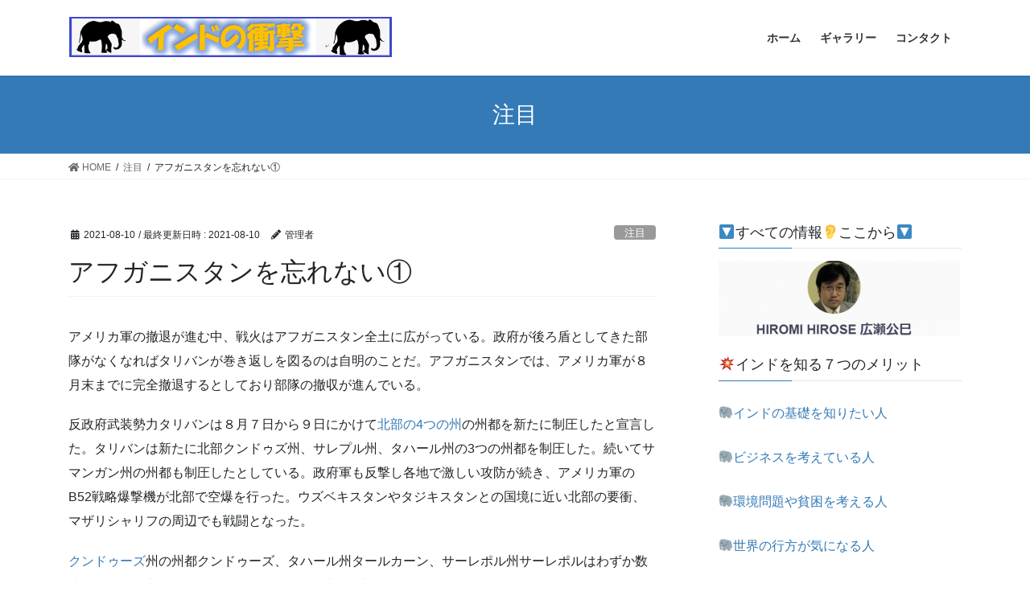

--- FILE ---
content_type: text/html; charset=UTF-8
request_url: https://jibaku.info/archives/3185
body_size: 69463
content:
<!DOCTYPE html>
<html lang="ja"
	prefix="og: https://ogp.me/ns#" >
<head>
<meta charset="utf-8">
<meta http-equiv="X-UA-Compatible" content="IE=edge">
<meta name="viewport" content="width=device-width, initial-scale=1">
<title>アフガニスタンを忘れない① | 広瀬公巳のインドの衝撃</title>
    <style>
        #wpadminbar #wp-admin-bar-vtrts_free_top_button .ab-icon:before {
            content: "\f185";
            color: #1DAE22;
            top: 3px;
        }
    </style>
    
		<!-- All in One SEO 4.1.6.2 -->
		<meta name="description" content="NHK元解説委員の広瀬公巳が、インドの最新時事ニュースから歴史や文化までを徹底解説。India information commentary の決定版。" />
		<meta name="robots" content="max-image-preview:large" />
		<meta name="keywords" content="注目" />
		<link rel="canonical" href="https://jibaku.info/archives/3185" />
		<meta property="og:locale" content="ja_JP" />
		<meta property="og:site_name" content="広瀬公巳のインドの衝撃 | NHK元解説委員の広瀬公巳が、インドの最新時事ニュースから歴史や文化までを徹底解説。India information commentary　の決定版。" />
		<meta property="og:type" content="article" />
		<meta property="og:title" content="アフガニスタンを忘れない① | 広瀬公巳のインドの衝撃" />
		<meta property="og:description" content="NHK元解説委員の広瀬公巳が、インドの最新時事ニュースから歴史や文化までを徹底解説。India information commentary の決定版。" />
		<meta property="og:url" content="https://jibaku.info/archives/3185" />
		<meta property="article:published_time" content="2021-08-10T03:20:32+00:00" />
		<meta property="article:modified_time" content="2021-08-10T03:20:32+00:00" />
		<meta name="twitter:card" content="summary" />
		<meta name="twitter:title" content="アフガニスタンを忘れない① | 広瀬公巳のインドの衝撃" />
		<meta name="twitter:description" content="NHK元解説委員の広瀬公巳が、インドの最新時事ニュースから歴史や文化までを徹底解説。India information commentary の決定版。" />
		<!-- All in One SEO -->

<link rel="alternate" type="application/rss+xml" title="広瀬公巳のインドの衝撃 &raquo; フィード" href="https://jibaku.info/feed" />
<link rel="alternate" type="application/rss+xml" title="広瀬公巳のインドの衝撃 &raquo; コメントフィード" href="https://jibaku.info/comments/feed" />
<link rel="alternate" type="text/calendar" title="広瀬公巳のインドの衝撃 &raquo; iCal フィード" href="https://jibaku.info/events/?ical=1" />
		<!-- This site uses the Google Analytics by ExactMetrics plugin v7.10.0 - Using Analytics tracking - https://www.exactmetrics.com/ -->
							<script
				src="//www.googletagmanager.com/gtag/js?id=UA-135961851-1"  data-cfasync="false" data-wpfc-render="false" type="text/javascript" async></script>
			<script data-cfasync="false" data-wpfc-render="false" type="text/javascript">
				var em_version = '7.10.0';
				var em_track_user = true;
				var em_no_track_reason = '';
				
								var disableStrs = [
															'ga-disable-UA-135961851-1',
									];

				/* Function to detect opted out users */
				function __gtagTrackerIsOptedOut() {
					for (var index = 0; index < disableStrs.length; index++) {
						if (document.cookie.indexOf(disableStrs[index] + '=true') > -1) {
							return true;
						}
					}

					return false;
				}

				/* Disable tracking if the opt-out cookie exists. */
				if (__gtagTrackerIsOptedOut()) {
					for (var index = 0; index < disableStrs.length; index++) {
						window[disableStrs[index]] = true;
					}
				}

				/* Opt-out function */
				function __gtagTrackerOptout() {
					for (var index = 0; index < disableStrs.length; index++) {
						document.cookie = disableStrs[index] + '=true; expires=Thu, 31 Dec 2099 23:59:59 UTC; path=/';
						window[disableStrs[index]] = true;
					}
				}

				if ('undefined' === typeof gaOptout) {
					function gaOptout() {
						__gtagTrackerOptout();
					}
				}
								window.dataLayer = window.dataLayer || [];

				window.ExactMetricsDualTracker = {
					helpers: {},
					trackers: {},
				};
				if (em_track_user) {
					function __gtagDataLayer() {
						dataLayer.push(arguments);
					}

					function __gtagTracker(type, name, parameters) {
						if (!parameters) {
							parameters = {};
						}

						if (parameters.send_to) {
							__gtagDataLayer.apply(null, arguments);
							return;
						}

						if (type === 'event') {
							
														parameters.send_to = exactmetrics_frontend.ua;
							__gtagDataLayer(type, name, parameters);
													} else {
							__gtagDataLayer.apply(null, arguments);
						}
					}

					__gtagTracker('js', new Date());
					__gtagTracker('set', {
						'developer_id.dNDMyYj': true,
											});
															__gtagTracker('config', 'UA-135961851-1', {"forceSSL":"true"} );
										window.gtag = __gtagTracker;										(function () {
						/* https://developers.google.com/analytics/devguides/collection/analyticsjs/ */
						/* ga and __gaTracker compatibility shim. */
						var noopfn = function () {
							return null;
						};
						var newtracker = function () {
							return new Tracker();
						};
						var Tracker = function () {
							return null;
						};
						var p = Tracker.prototype;
						p.get = noopfn;
						p.set = noopfn;
						p.send = function () {
							var args = Array.prototype.slice.call(arguments);
							args.unshift('send');
							__gaTracker.apply(null, args);
						};
						var __gaTracker = function () {
							var len = arguments.length;
							if (len === 0) {
								return;
							}
							var f = arguments[len - 1];
							if (typeof f !== 'object' || f === null || typeof f.hitCallback !== 'function') {
								if ('send' === arguments[0]) {
									var hitConverted, hitObject = false, action;
									if ('event' === arguments[1]) {
										if ('undefined' !== typeof arguments[3]) {
											hitObject = {
												'eventAction': arguments[3],
												'eventCategory': arguments[2],
												'eventLabel': arguments[4],
												'value': arguments[5] ? arguments[5] : 1,
											}
										}
									}
									if ('pageview' === arguments[1]) {
										if ('undefined' !== typeof arguments[2]) {
											hitObject = {
												'eventAction': 'page_view',
												'page_path': arguments[2],
											}
										}
									}
									if (typeof arguments[2] === 'object') {
										hitObject = arguments[2];
									}
									if (typeof arguments[5] === 'object') {
										Object.assign(hitObject, arguments[5]);
									}
									if ('undefined' !== typeof arguments[1].hitType) {
										hitObject = arguments[1];
										if ('pageview' === hitObject.hitType) {
											hitObject.eventAction = 'page_view';
										}
									}
									if (hitObject) {
										action = 'timing' === arguments[1].hitType ? 'timing_complete' : hitObject.eventAction;
										hitConverted = mapArgs(hitObject);
										__gtagTracker('event', action, hitConverted);
									}
								}
								return;
							}

							function mapArgs(args) {
								var arg, hit = {};
								var gaMap = {
									'eventCategory': 'event_category',
									'eventAction': 'event_action',
									'eventLabel': 'event_label',
									'eventValue': 'event_value',
									'nonInteraction': 'non_interaction',
									'timingCategory': 'event_category',
									'timingVar': 'name',
									'timingValue': 'value',
									'timingLabel': 'event_label',
									'page': 'page_path',
									'location': 'page_location',
									'title': 'page_title',
								};
								for (arg in args) {
																		if (!(!args.hasOwnProperty(arg) || !gaMap.hasOwnProperty(arg))) {
										hit[gaMap[arg]] = args[arg];
									} else {
										hit[arg] = args[arg];
									}
								}
								return hit;
							}

							try {
								f.hitCallback();
							} catch (ex) {
							}
						};
						__gaTracker.create = newtracker;
						__gaTracker.getByName = newtracker;
						__gaTracker.getAll = function () {
							return [];
						};
						__gaTracker.remove = noopfn;
						__gaTracker.loaded = true;
						window['__gaTracker'] = __gaTracker;
					})();
									} else {
										console.log("");
					(function () {
						function __gtagTracker() {
							return null;
						}

						window['__gtagTracker'] = __gtagTracker;
						window['gtag'] = __gtagTracker;
					})();
									}
			</script>
				<!-- / Google Analytics by ExactMetrics -->
				<!-- This site uses the Google Analytics by MonsterInsights plugin v8.10.0 - Using Analytics tracking - https://www.monsterinsights.com/ -->
							<script
				src="//www.googletagmanager.com/gtag/js?id=UA-135961851-1"  data-cfasync="false" data-wpfc-render="false" type="text/javascript" async></script>
			<script data-cfasync="false" data-wpfc-render="false" type="text/javascript">
				var mi_version = '8.10.0';
				var mi_track_user = true;
				var mi_no_track_reason = '';
				
								var disableStrs = [
															'ga-disable-UA-135961851-1',
									];

				/* Function to detect opted out users */
				function __gtagTrackerIsOptedOut() {
					for (var index = 0; index < disableStrs.length; index++) {
						if (document.cookie.indexOf(disableStrs[index] + '=true') > -1) {
							return true;
						}
					}

					return false;
				}

				/* Disable tracking if the opt-out cookie exists. */
				if (__gtagTrackerIsOptedOut()) {
					for (var index = 0; index < disableStrs.length; index++) {
						window[disableStrs[index]] = true;
					}
				}

				/* Opt-out function */
				function __gtagTrackerOptout() {
					for (var index = 0; index < disableStrs.length; index++) {
						document.cookie = disableStrs[index] + '=true; expires=Thu, 31 Dec 2099 23:59:59 UTC; path=/';
						window[disableStrs[index]] = true;
					}
				}

				if ('undefined' === typeof gaOptout) {
					function gaOptout() {
						__gtagTrackerOptout();
					}
				}
								window.dataLayer = window.dataLayer || [];

				window.MonsterInsightsDualTracker = {
					helpers: {},
					trackers: {},
				};
				if (mi_track_user) {
					function __gtagDataLayer() {
						dataLayer.push(arguments);
					}

					function __gtagTracker(type, name, parameters) {
						if (!parameters) {
							parameters = {};
						}

						if (parameters.send_to) {
							__gtagDataLayer.apply(null, arguments);
							return;
						}

						if (type === 'event') {
							
														parameters.send_to = monsterinsights_frontend.ua;
							__gtagDataLayer(type, name, parameters);
													} else {
							__gtagDataLayer.apply(null, arguments);
						}
					}

					__gtagTracker('js', new Date());
					__gtagTracker('set', {
						'developer_id.dZGIzZG': true,
											});
															__gtagTracker('config', 'UA-135961851-1', {"forceSSL":"true","link_attribution":"true"} );
										window.gtag = __gtagTracker;										(function () {
						/* https://developers.google.com/analytics/devguides/collection/analyticsjs/ */
						/* ga and __gaTracker compatibility shim. */
						var noopfn = function () {
							return null;
						};
						var newtracker = function () {
							return new Tracker();
						};
						var Tracker = function () {
							return null;
						};
						var p = Tracker.prototype;
						p.get = noopfn;
						p.set = noopfn;
						p.send = function () {
							var args = Array.prototype.slice.call(arguments);
							args.unshift('send');
							__gaTracker.apply(null, args);
						};
						var __gaTracker = function () {
							var len = arguments.length;
							if (len === 0) {
								return;
							}
							var f = arguments[len - 1];
							if (typeof f !== 'object' || f === null || typeof f.hitCallback !== 'function') {
								if ('send' === arguments[0]) {
									var hitConverted, hitObject = false, action;
									if ('event' === arguments[1]) {
										if ('undefined' !== typeof arguments[3]) {
											hitObject = {
												'eventAction': arguments[3],
												'eventCategory': arguments[2],
												'eventLabel': arguments[4],
												'value': arguments[5] ? arguments[5] : 1,
											}
										}
									}
									if ('pageview' === arguments[1]) {
										if ('undefined' !== typeof arguments[2]) {
											hitObject = {
												'eventAction': 'page_view',
												'page_path': arguments[2],
											}
										}
									}
									if (typeof arguments[2] === 'object') {
										hitObject = arguments[2];
									}
									if (typeof arguments[5] === 'object') {
										Object.assign(hitObject, arguments[5]);
									}
									if ('undefined' !== typeof arguments[1].hitType) {
										hitObject = arguments[1];
										if ('pageview' === hitObject.hitType) {
											hitObject.eventAction = 'page_view';
										}
									}
									if (hitObject) {
										action = 'timing' === arguments[1].hitType ? 'timing_complete' : hitObject.eventAction;
										hitConverted = mapArgs(hitObject);
										__gtagTracker('event', action, hitConverted);
									}
								}
								return;
							}

							function mapArgs(args) {
								var arg, hit = {};
								var gaMap = {
									'eventCategory': 'event_category',
									'eventAction': 'event_action',
									'eventLabel': 'event_label',
									'eventValue': 'event_value',
									'nonInteraction': 'non_interaction',
									'timingCategory': 'event_category',
									'timingVar': 'name',
									'timingValue': 'value',
									'timingLabel': 'event_label',
									'page': 'page_path',
									'location': 'page_location',
									'title': 'page_title',
								};
								for (arg in args) {
																		if (!(!args.hasOwnProperty(arg) || !gaMap.hasOwnProperty(arg))) {
										hit[gaMap[arg]] = args[arg];
									} else {
										hit[arg] = args[arg];
									}
								}
								return hit;
							}

							try {
								f.hitCallback();
							} catch (ex) {
							}
						};
						__gaTracker.create = newtracker;
						__gaTracker.getByName = newtracker;
						__gaTracker.getAll = function () {
							return [];
						};
						__gaTracker.remove = noopfn;
						__gaTracker.loaded = true;
						window['__gaTracker'] = __gaTracker;
					})();
									} else {
										console.log("");
					(function () {
						function __gtagTracker() {
							return null;
						}

						window['__gtagTracker'] = __gtagTracker;
						window['gtag'] = __gtagTracker;
					})();
									}
			</script>
				<!-- / Google Analytics by MonsterInsights -->
		<script type="text/javascript">
window._wpemojiSettings = {"baseUrl":"https:\/\/s.w.org\/images\/core\/emoji\/14.0.0\/72x72\/","ext":".png","svgUrl":"https:\/\/s.w.org\/images\/core\/emoji\/14.0.0\/svg\/","svgExt":".svg","source":{"concatemoji":"https:\/\/jibaku.info\/wp\/wp-includes\/js\/wp-emoji-release.min.js?ver=6.3.7"}};
/*! This file is auto-generated */
!function(i,n){var o,s,e;function c(e){try{var t={supportTests:e,timestamp:(new Date).valueOf()};sessionStorage.setItem(o,JSON.stringify(t))}catch(e){}}function p(e,t,n){e.clearRect(0,0,e.canvas.width,e.canvas.height),e.fillText(t,0,0);var t=new Uint32Array(e.getImageData(0,0,e.canvas.width,e.canvas.height).data),r=(e.clearRect(0,0,e.canvas.width,e.canvas.height),e.fillText(n,0,0),new Uint32Array(e.getImageData(0,0,e.canvas.width,e.canvas.height).data));return t.every(function(e,t){return e===r[t]})}function u(e,t,n){switch(t){case"flag":return n(e,"\ud83c\udff3\ufe0f\u200d\u26a7\ufe0f","\ud83c\udff3\ufe0f\u200b\u26a7\ufe0f")?!1:!n(e,"\ud83c\uddfa\ud83c\uddf3","\ud83c\uddfa\u200b\ud83c\uddf3")&&!n(e,"\ud83c\udff4\udb40\udc67\udb40\udc62\udb40\udc65\udb40\udc6e\udb40\udc67\udb40\udc7f","\ud83c\udff4\u200b\udb40\udc67\u200b\udb40\udc62\u200b\udb40\udc65\u200b\udb40\udc6e\u200b\udb40\udc67\u200b\udb40\udc7f");case"emoji":return!n(e,"\ud83e\udef1\ud83c\udffb\u200d\ud83e\udef2\ud83c\udfff","\ud83e\udef1\ud83c\udffb\u200b\ud83e\udef2\ud83c\udfff")}return!1}function f(e,t,n){var r="undefined"!=typeof WorkerGlobalScope&&self instanceof WorkerGlobalScope?new OffscreenCanvas(300,150):i.createElement("canvas"),a=r.getContext("2d",{willReadFrequently:!0}),o=(a.textBaseline="top",a.font="600 32px Arial",{});return e.forEach(function(e){o[e]=t(a,e,n)}),o}function t(e){var t=i.createElement("script");t.src=e,t.defer=!0,i.head.appendChild(t)}"undefined"!=typeof Promise&&(o="wpEmojiSettingsSupports",s=["flag","emoji"],n.supports={everything:!0,everythingExceptFlag:!0},e=new Promise(function(e){i.addEventListener("DOMContentLoaded",e,{once:!0})}),new Promise(function(t){var n=function(){try{var e=JSON.parse(sessionStorage.getItem(o));if("object"==typeof e&&"number"==typeof e.timestamp&&(new Date).valueOf()<e.timestamp+604800&&"object"==typeof e.supportTests)return e.supportTests}catch(e){}return null}();if(!n){if("undefined"!=typeof Worker&&"undefined"!=typeof OffscreenCanvas&&"undefined"!=typeof URL&&URL.createObjectURL&&"undefined"!=typeof Blob)try{var e="postMessage("+f.toString()+"("+[JSON.stringify(s),u.toString(),p.toString()].join(",")+"));",r=new Blob([e],{type:"text/javascript"}),a=new Worker(URL.createObjectURL(r),{name:"wpTestEmojiSupports"});return void(a.onmessage=function(e){c(n=e.data),a.terminate(),t(n)})}catch(e){}c(n=f(s,u,p))}t(n)}).then(function(e){for(var t in e)n.supports[t]=e[t],n.supports.everything=n.supports.everything&&n.supports[t],"flag"!==t&&(n.supports.everythingExceptFlag=n.supports.everythingExceptFlag&&n.supports[t]);n.supports.everythingExceptFlag=n.supports.everythingExceptFlag&&!n.supports.flag,n.DOMReady=!1,n.readyCallback=function(){n.DOMReady=!0}}).then(function(){return e}).then(function(){var e;n.supports.everything||(n.readyCallback(),(e=n.source||{}).concatemoji?t(e.concatemoji):e.wpemoji&&e.twemoji&&(t(e.twemoji),t(e.wpemoji)))}))}((window,document),window._wpemojiSettings);
</script>
<style type="text/css">
img.wp-smiley,
img.emoji {
	display: inline !important;
	border: none !important;
	box-shadow: none !important;
	height: 1em !important;
	width: 1em !important;
	margin: 0 0.07em !important;
	vertical-align: -0.1em !important;
	background: none !important;
	padding: 0 !important;
}
</style>
	<link rel='stylesheet' id='gtranslate-style-css' href='https://jibaku.info/wp/wp-content/plugins/gtranslate/gtranslate-style24.css?ver=6.3.7' type='text/css' media='all' />
<link rel='stylesheet' id='tribe-common-skeleton-style-css' href='https://jibaku.info/wp/wp-content/plugins/the-events-calendar/common/src/resources/css/common-skeleton.min.css?ver=4.12.16' type='text/css' media='all' />
<link rel='stylesheet' id='tribe-tooltip-css' href='https://jibaku.info/wp/wp-content/plugins/the-events-calendar/common/src/resources/css/tooltip.min.css?ver=4.12.16' type='text/css' media='all' />
<link rel='stylesheet' id='wp-block-library-css' href='https://jibaku.info/wp/wp-includes/css/dist/block-library/style.min.css?ver=6.3.7' type='text/css' media='all' />
<style id='classic-theme-styles-inline-css' type='text/css'>
/*! This file is auto-generated */
.wp-block-button__link{color:#fff;background-color:#32373c;border-radius:9999px;box-shadow:none;text-decoration:none;padding:calc(.667em + 2px) calc(1.333em + 2px);font-size:1.125em}.wp-block-file__button{background:#32373c;color:#fff;text-decoration:none}
</style>
<style id='global-styles-inline-css' type='text/css'>
body{--wp--preset--color--black: #000000;--wp--preset--color--cyan-bluish-gray: #abb8c3;--wp--preset--color--white: #ffffff;--wp--preset--color--pale-pink: #f78da7;--wp--preset--color--vivid-red: #cf2e2e;--wp--preset--color--luminous-vivid-orange: #ff6900;--wp--preset--color--luminous-vivid-amber: #fcb900;--wp--preset--color--light-green-cyan: #7bdcb5;--wp--preset--color--vivid-green-cyan: #00d084;--wp--preset--color--pale-cyan-blue: #8ed1fc;--wp--preset--color--vivid-cyan-blue: #0693e3;--wp--preset--color--vivid-purple: #9b51e0;--wp--preset--gradient--vivid-cyan-blue-to-vivid-purple: linear-gradient(135deg,rgba(6,147,227,1) 0%,rgb(155,81,224) 100%);--wp--preset--gradient--light-green-cyan-to-vivid-green-cyan: linear-gradient(135deg,rgb(122,220,180) 0%,rgb(0,208,130) 100%);--wp--preset--gradient--luminous-vivid-amber-to-luminous-vivid-orange: linear-gradient(135deg,rgba(252,185,0,1) 0%,rgba(255,105,0,1) 100%);--wp--preset--gradient--luminous-vivid-orange-to-vivid-red: linear-gradient(135deg,rgba(255,105,0,1) 0%,rgb(207,46,46) 100%);--wp--preset--gradient--very-light-gray-to-cyan-bluish-gray: linear-gradient(135deg,rgb(238,238,238) 0%,rgb(169,184,195) 100%);--wp--preset--gradient--cool-to-warm-spectrum: linear-gradient(135deg,rgb(74,234,220) 0%,rgb(151,120,209) 20%,rgb(207,42,186) 40%,rgb(238,44,130) 60%,rgb(251,105,98) 80%,rgb(254,248,76) 100%);--wp--preset--gradient--blush-light-purple: linear-gradient(135deg,rgb(255,206,236) 0%,rgb(152,150,240) 100%);--wp--preset--gradient--blush-bordeaux: linear-gradient(135deg,rgb(254,205,165) 0%,rgb(254,45,45) 50%,rgb(107,0,62) 100%);--wp--preset--gradient--luminous-dusk: linear-gradient(135deg,rgb(255,203,112) 0%,rgb(199,81,192) 50%,rgb(65,88,208) 100%);--wp--preset--gradient--pale-ocean: linear-gradient(135deg,rgb(255,245,203) 0%,rgb(182,227,212) 50%,rgb(51,167,181) 100%);--wp--preset--gradient--electric-grass: linear-gradient(135deg,rgb(202,248,128) 0%,rgb(113,206,126) 100%);--wp--preset--gradient--midnight: linear-gradient(135deg,rgb(2,3,129) 0%,rgb(40,116,252) 100%);--wp--preset--font-size--small: 13px;--wp--preset--font-size--medium: 20px;--wp--preset--font-size--large: 36px;--wp--preset--font-size--x-large: 42px;--wp--preset--spacing--20: 0.44rem;--wp--preset--spacing--30: 0.67rem;--wp--preset--spacing--40: 1rem;--wp--preset--spacing--50: 1.5rem;--wp--preset--spacing--60: 2.25rem;--wp--preset--spacing--70: 3.38rem;--wp--preset--spacing--80: 5.06rem;--wp--preset--shadow--natural: 6px 6px 9px rgba(0, 0, 0, 0.2);--wp--preset--shadow--deep: 12px 12px 50px rgba(0, 0, 0, 0.4);--wp--preset--shadow--sharp: 6px 6px 0px rgba(0, 0, 0, 0.2);--wp--preset--shadow--outlined: 6px 6px 0px -3px rgba(255, 255, 255, 1), 6px 6px rgba(0, 0, 0, 1);--wp--preset--shadow--crisp: 6px 6px 0px rgba(0, 0, 0, 1);}:where(.is-layout-flex){gap: 0.5em;}:where(.is-layout-grid){gap: 0.5em;}body .is-layout-flow > .alignleft{float: left;margin-inline-start: 0;margin-inline-end: 2em;}body .is-layout-flow > .alignright{float: right;margin-inline-start: 2em;margin-inline-end: 0;}body .is-layout-flow > .aligncenter{margin-left: auto !important;margin-right: auto !important;}body .is-layout-constrained > .alignleft{float: left;margin-inline-start: 0;margin-inline-end: 2em;}body .is-layout-constrained > .alignright{float: right;margin-inline-start: 2em;margin-inline-end: 0;}body .is-layout-constrained > .aligncenter{margin-left: auto !important;margin-right: auto !important;}body .is-layout-constrained > :where(:not(.alignleft):not(.alignright):not(.alignfull)){max-width: var(--wp--style--global--content-size);margin-left: auto !important;margin-right: auto !important;}body .is-layout-constrained > .alignwide{max-width: var(--wp--style--global--wide-size);}body .is-layout-flex{display: flex;}body .is-layout-flex{flex-wrap: wrap;align-items: center;}body .is-layout-flex > *{margin: 0;}body .is-layout-grid{display: grid;}body .is-layout-grid > *{margin: 0;}:where(.wp-block-columns.is-layout-flex){gap: 2em;}:where(.wp-block-columns.is-layout-grid){gap: 2em;}:where(.wp-block-post-template.is-layout-flex){gap: 1.25em;}:where(.wp-block-post-template.is-layout-grid){gap: 1.25em;}.has-black-color{color: var(--wp--preset--color--black) !important;}.has-cyan-bluish-gray-color{color: var(--wp--preset--color--cyan-bluish-gray) !important;}.has-white-color{color: var(--wp--preset--color--white) !important;}.has-pale-pink-color{color: var(--wp--preset--color--pale-pink) !important;}.has-vivid-red-color{color: var(--wp--preset--color--vivid-red) !important;}.has-luminous-vivid-orange-color{color: var(--wp--preset--color--luminous-vivid-orange) !important;}.has-luminous-vivid-amber-color{color: var(--wp--preset--color--luminous-vivid-amber) !important;}.has-light-green-cyan-color{color: var(--wp--preset--color--light-green-cyan) !important;}.has-vivid-green-cyan-color{color: var(--wp--preset--color--vivid-green-cyan) !important;}.has-pale-cyan-blue-color{color: var(--wp--preset--color--pale-cyan-blue) !important;}.has-vivid-cyan-blue-color{color: var(--wp--preset--color--vivid-cyan-blue) !important;}.has-vivid-purple-color{color: var(--wp--preset--color--vivid-purple) !important;}.has-black-background-color{background-color: var(--wp--preset--color--black) !important;}.has-cyan-bluish-gray-background-color{background-color: var(--wp--preset--color--cyan-bluish-gray) !important;}.has-white-background-color{background-color: var(--wp--preset--color--white) !important;}.has-pale-pink-background-color{background-color: var(--wp--preset--color--pale-pink) !important;}.has-vivid-red-background-color{background-color: var(--wp--preset--color--vivid-red) !important;}.has-luminous-vivid-orange-background-color{background-color: var(--wp--preset--color--luminous-vivid-orange) !important;}.has-luminous-vivid-amber-background-color{background-color: var(--wp--preset--color--luminous-vivid-amber) !important;}.has-light-green-cyan-background-color{background-color: var(--wp--preset--color--light-green-cyan) !important;}.has-vivid-green-cyan-background-color{background-color: var(--wp--preset--color--vivid-green-cyan) !important;}.has-pale-cyan-blue-background-color{background-color: var(--wp--preset--color--pale-cyan-blue) !important;}.has-vivid-cyan-blue-background-color{background-color: var(--wp--preset--color--vivid-cyan-blue) !important;}.has-vivid-purple-background-color{background-color: var(--wp--preset--color--vivid-purple) !important;}.has-black-border-color{border-color: var(--wp--preset--color--black) !important;}.has-cyan-bluish-gray-border-color{border-color: var(--wp--preset--color--cyan-bluish-gray) !important;}.has-white-border-color{border-color: var(--wp--preset--color--white) !important;}.has-pale-pink-border-color{border-color: var(--wp--preset--color--pale-pink) !important;}.has-vivid-red-border-color{border-color: var(--wp--preset--color--vivid-red) !important;}.has-luminous-vivid-orange-border-color{border-color: var(--wp--preset--color--luminous-vivid-orange) !important;}.has-luminous-vivid-amber-border-color{border-color: var(--wp--preset--color--luminous-vivid-amber) !important;}.has-light-green-cyan-border-color{border-color: var(--wp--preset--color--light-green-cyan) !important;}.has-vivid-green-cyan-border-color{border-color: var(--wp--preset--color--vivid-green-cyan) !important;}.has-pale-cyan-blue-border-color{border-color: var(--wp--preset--color--pale-cyan-blue) !important;}.has-vivid-cyan-blue-border-color{border-color: var(--wp--preset--color--vivid-cyan-blue) !important;}.has-vivid-purple-border-color{border-color: var(--wp--preset--color--vivid-purple) !important;}.has-vivid-cyan-blue-to-vivid-purple-gradient-background{background: var(--wp--preset--gradient--vivid-cyan-blue-to-vivid-purple) !important;}.has-light-green-cyan-to-vivid-green-cyan-gradient-background{background: var(--wp--preset--gradient--light-green-cyan-to-vivid-green-cyan) !important;}.has-luminous-vivid-amber-to-luminous-vivid-orange-gradient-background{background: var(--wp--preset--gradient--luminous-vivid-amber-to-luminous-vivid-orange) !important;}.has-luminous-vivid-orange-to-vivid-red-gradient-background{background: var(--wp--preset--gradient--luminous-vivid-orange-to-vivid-red) !important;}.has-very-light-gray-to-cyan-bluish-gray-gradient-background{background: var(--wp--preset--gradient--very-light-gray-to-cyan-bluish-gray) !important;}.has-cool-to-warm-spectrum-gradient-background{background: var(--wp--preset--gradient--cool-to-warm-spectrum) !important;}.has-blush-light-purple-gradient-background{background: var(--wp--preset--gradient--blush-light-purple) !important;}.has-blush-bordeaux-gradient-background{background: var(--wp--preset--gradient--blush-bordeaux) !important;}.has-luminous-dusk-gradient-background{background: var(--wp--preset--gradient--luminous-dusk) !important;}.has-pale-ocean-gradient-background{background: var(--wp--preset--gradient--pale-ocean) !important;}.has-electric-grass-gradient-background{background: var(--wp--preset--gradient--electric-grass) !important;}.has-midnight-gradient-background{background: var(--wp--preset--gradient--midnight) !important;}.has-small-font-size{font-size: var(--wp--preset--font-size--small) !important;}.has-medium-font-size{font-size: var(--wp--preset--font-size--medium) !important;}.has-large-font-size{font-size: var(--wp--preset--font-size--large) !important;}.has-x-large-font-size{font-size: var(--wp--preset--font-size--x-large) !important;}
.wp-block-navigation a:where(:not(.wp-element-button)){color: inherit;}
:where(.wp-block-post-template.is-layout-flex){gap: 1.25em;}:where(.wp-block-post-template.is-layout-grid){gap: 1.25em;}
:where(.wp-block-columns.is-layout-flex){gap: 2em;}:where(.wp-block-columns.is-layout-grid){gap: 2em;}
.wp-block-pullquote{font-size: 1.5em;line-height: 1.6;}
</style>
<link rel='stylesheet' id='archives-cal-calendrier-css' href='https://jibaku.info/wp/wp-content/plugins/archives-calendar-widget/themes/calendrier.css?ver=1.0.14' type='text/css' media='all' />
<link rel='stylesheet' id='theme-my-login-css' href='https://jibaku.info/wp/wp-content/plugins/theme-my-login/assets/styles/theme-my-login.min.css?ver=7.1.4' type='text/css' media='all' />
<link rel='stylesheet' id='bootstrap-4-style-css' href='https://jibaku.info/wp/wp-content/themes/lightning/library/bootstrap-4/css/bootstrap.min.css?ver=4.5.0' type='text/css' media='all' />
<link rel='stylesheet' id='lightning-common-style-css' href='https://jibaku.info/wp/wp-content/themes/lightning/assets/css/common.css?ver=13.1.1' type='text/css' media='all' />
<style id='lightning-common-style-inline-css' type='text/css'>
/* vk-mobile-nav */:root {--vk-mobile-nav-menu-btn-bg-src: url("https://jibaku.info/wp/wp-content/themes/lightning/inc/vk-mobile-nav/package//images/vk-menu-btn-black.svg");--vk-mobile-nav-menu-btn-close-bg-src: url("https://jibaku.info/wp/wp-content/themes/lightning/inc/vk-mobile-nav/package//images/vk-menu-close-black.svg");--vk-menu-acc-icon-open-black-bg-src: url("https://jibaku.info/wp/wp-content/themes/lightning/inc/vk-mobile-nav/package//images/vk-menu-acc-icon-open-black.svg");--vk-menu-acc-icon-open-white-bg-src: url("https://jibaku.info/wp/wp-content/themes/lightning/inc/vk-mobile-nav/package//images/vk-menu-acc-icon-open-white.svg");--vk-menu-acc-icon-close-black-bg-src: url("https://jibaku.info/wp/wp-content/themes/lightning/inc/vk-mobile-nav/package//images/vk-menu-close-black.svg");--vk-menu-acc-icon-close-white-bg-src: url("https://jibaku.info/wp/wp-content/themes/lightning/inc/vk-mobile-nav/package//images/vk-menu-close-white.svg");}
</style>
<link rel='stylesheet' id='lightning-design-style-css' href='https://jibaku.info/wp/wp-content/themes/lightning/design-skin/origin2/css/style.css?ver=13.1.1' type='text/css' media='all' />
<style id='lightning-design-style-inline-css' type='text/css'>
/* ltg common custom */:root {--vk-menu-acc-btn-border-color:#333;--color-key:#337ab7;--color-key-dark:#2b679b;}.bbp-submit-wrapper .button.submit { background-color:#2b679b ; }.bbp-submit-wrapper .button.submit:hover { background-color:#337ab7 ; }.veu_color_txt_key { color:#2b679b ; }.veu_color_bg_key { background-color:#2b679b ; }.veu_color_border_key { border-color:#2b679b ; }.btn-default { border-color:#337ab7;color:#337ab7;}.btn-default:focus,.btn-default:hover { border-color:#337ab7;background-color: #337ab7; }.wp-block-search__button,.btn-primary { background-color:#337ab7;border-color:#2b679b; }.wp-block-search__button:focus,.wp-block-search__button:hover,.btn-primary:focus,.btn-primary:hover { background-color:#2b679b;border-color:#337ab7; }.btn-outline-primary { color : #337ab7 ; border-color:#337ab7; }.btn-outline-primary:hover { color : #fff; background-color:#337ab7;border-color:#2b679b; }a { color:#337ab7; }
.tagcloud a:before { font-family: "Font Awesome 5 Free";content: "\f02b";font-weight: bold; }
.media .media-body .media-heading a:hover { color:#337ab7; }@media (min-width: 768px){.gMenu > li:before,.gMenu > li.menu-item-has-children::after { border-bottom-color:#2b679b }.gMenu li li { background-color:#2b679b }.gMenu li li a:hover { background-color:#337ab7; }} /* @media (min-width: 768px) */.page-header { background-color:#337ab7; }h2,.mainSection-title { border-top-color:#337ab7; }h3:after,.subSection-title:after { border-bottom-color:#337ab7; }ul.page-numbers li span.page-numbers.current,.page-link dl .post-page-numbers.current { background-color:#337ab7; }.pager li > a { border-color:#337ab7;color:#337ab7;}.pager li > a:hover { background-color:#337ab7;color:#fff;}.siteFooter { border-top-color:#337ab7; }dt { border-left-color:#337ab7; }:root {--g_nav_main_acc_icon_open_url:url(https://jibaku.info/wp/wp-content/themes/lightning/inc/vk-mobile-nav/package/images/vk-menu-acc-icon-open-black.svg);--g_nav_main_acc_icon_close_url: url(https://jibaku.info/wp/wp-content/themes/lightning/inc/vk-mobile-nav/package/images/vk-menu-close-black.svg);--g_nav_sub_acc_icon_open_url: url(https://jibaku.info/wp/wp-content/themes/lightning/inc/vk-mobile-nav/package/images/vk-menu-acc-icon-open-white.svg);--g_nav_sub_acc_icon_close_url: url(https://jibaku.info/wp/wp-content/themes/lightning/inc/vk-mobile-nav/package/images/vk-menu-close-white.svg);}
</style>
<link rel='stylesheet' id='wp-members-css' href='https://jibaku.info/wp/wp-content/plugins/wp-members/assets/css/forms/generic-no-float.min.css?ver=3.4.0.3' type='text/css' media='all' />
<link rel='stylesheet' id='lightning-theme-style-css' href='https://jibaku.info/wp/wp-content/themes/lightning/style.css?ver=13.1.1' type='text/css' media='all' />
<link rel='stylesheet' id='vk-font-awesome-css' href='https://jibaku.info/wp/wp-content/themes/lightning/inc/font-awesome/package/versions/5/css/all.min.css?ver=5.13.0' type='text/css' media='all' />
<script type='text/javascript' src='https://jibaku.info/wp/wp-includes/js/jquery/jquery.min.js?ver=3.7.0' id='jquery-core-js'></script>
<script type='text/javascript' src='https://jibaku.info/wp/wp-includes/js/jquery/jquery-migrate.min.js?ver=3.4.1' id='jquery-migrate-js'></script>
<script type='text/javascript' id='ahc_front_js-js-extra'>
/* <![CDATA[ */
var ahc_ajax_front = {"ajax_url":"https:\/\/jibaku.info\/wp\/wp-admin\/admin-ajax.php","page_id":"3185","page_title":"\u30a2\u30d5\u30ac\u30cb\u30b9\u30bf\u30f3\u3092\u5fd8\u308c\u306a\u3044\u2460","post_type":"post"};
/* ]]> */
</script>
<script type='text/javascript' src='https://jibaku.info/wp/wp-content/plugins/visitors-traffic-real-time-statistics/js/front.js?ver=6.3.7' id='ahc_front_js-js'></script>
<script type='text/javascript' src='https://jibaku.info/wp/wp-content/plugins/google-analytics-dashboard-for-wp/assets/js/frontend-gtag.js?ver=7.10.0' id='exactmetrics-frontend-script-js'></script>
<script data-cfasync="false" data-wpfc-render="false" type="text/javascript" id='exactmetrics-frontend-script-js-extra'>/* <![CDATA[ */
var exactmetrics_frontend = {"js_events_tracking":"true","download_extensions":"zip,mp3,mpeg,pdf,docx,pptx,xlsx,rar","inbound_paths":"[{\"path\":\"\\\/go\\\/\",\"label\":\"affiliate\"},{\"path\":\"\\\/recommend\\\/\",\"label\":\"affiliate\"}]","home_url":"https:\/\/jibaku.info","hash_tracking":"false","ua":"UA-135961851-1","v4_id":""};/* ]]> */
</script>
<script type='text/javascript' src='https://jibaku.info/wp/wp-content/plugins/google-analytics-for-wordpress/assets/js/frontend-gtag.js?ver=8.10.0' id='monsterinsights-frontend-script-js'></script>
<script data-cfasync="false" data-wpfc-render="false" type="text/javascript" id='monsterinsights-frontend-script-js-extra'>/* <![CDATA[ */
var monsterinsights_frontend = {"js_events_tracking":"true","download_extensions":"doc,pdf,ppt,zip,xls,docx,pptx,xlsx","inbound_paths":"[{\"path\":\"\\\/go\\\/\",\"label\":\"affiliate\"},{\"path\":\"\\\/recommend\\\/\",\"label\":\"affiliate\"}]","home_url":"https:\/\/jibaku.info","hash_tracking":"false","ua":"UA-135961851-1","v4_id":""};/* ]]> */
</script>
<script type='text/javascript' src='https://jibaku.info/wp/wp-content/plugins/archives-calendar-widget/admin/js/jquery.arcw-init.js?ver=1.0.14' id='jquery-arcw-js'></script>
<link rel="https://api.w.org/" href="https://jibaku.info/wp-json/" /><link rel="alternate" type="application/json" href="https://jibaku.info/wp-json/wp/v2/posts/3185" /><link rel="EditURI" type="application/rsd+xml" title="RSD" href="https://jibaku.info/wp/xmlrpc.php?rsd" />
<meta name="generator" content="WordPress 6.3.7" />
<link rel='shortlink' href='https://jibaku.info/?p=3185' />
<link rel="alternate" type="application/json+oembed" href="https://jibaku.info/wp-json/oembed/1.0/embed?url=https%3A%2F%2Fjibaku.info%2Farchives%2F3185" />
<link rel="alternate" type="text/xml+oembed" href="https://jibaku.info/wp-json/oembed/1.0/embed?url=https%3A%2F%2Fjibaku.info%2Farchives%2F3185&#038;format=xml" />
<meta name="tec-api-version" content="v1"><meta name="tec-api-origin" content="https://jibaku.info"><link rel="https://theeventscalendar.com/" href="https://jibaku.info/wp-json/tribe/events/v1/" /><style id="lightning-color-custom-for-plugins" type="text/css">/* ltg theme common */.color_key_bg,.color_key_bg_hover:hover{background-color: #337ab7;}.color_key_txt,.color_key_txt_hover:hover{color: #337ab7;}.color_key_border,.color_key_border_hover:hover{border-color: #337ab7;}.color_key_dark_bg,.color_key_dark_bg_hover:hover{background-color: #2e6da4;}.color_key_dark_txt,.color_key_dark_txt_hover:hover{color: #2e6da4;}.color_key_dark_border,.color_key_dark_border_hover:hover{border-color: #2e6da4;}</style><link rel="icon" href="https://jibaku.info/wp/wp-content/uploads/2019/02/cropped-downaoad-32x32.png" sizes="32x32" />
<link rel="icon" href="https://jibaku.info/wp/wp-content/uploads/2019/02/cropped-downaoad-192x192.png" sizes="192x192" />
<link rel="apple-touch-icon" href="https://jibaku.info/wp/wp-content/uploads/2019/02/cropped-downaoad-180x180.png" />
<meta name="msapplication-TileImage" content="https://jibaku.info/wp/wp-content/uploads/2019/02/cropped-downaoad-270x270.png" />
		<style type="text/css" id="wp-custom-css">
			.movie{
  position: relative;
  padding-bottom: 56.25%;
  height: 0;
  overflow: hidden;
}

.movie iframe{
  position: absolute;
  top: 0;
  left: 0;
  width: 100%;
  height: 100%;
}		</style>
		
</head>
<body class="post-template-default single single-post postid-3185 single-format-standard tribe-no-js sidebar-fix sidebar-fix-priority-top bootstrap4 device-pc fa_v5_css">
<a class="skip-link screen-reader-text" href="#main">コンテンツへスキップ</a>
<a class="skip-link screen-reader-text" href="#vk-mobile-nav">ナビゲーションに移動</a>
<header class="siteHeader">
		<div class="container siteHeadContainer">
		<div class="navbar-header">
						<p class="navbar-brand siteHeader_logo">
			<a href="https://jibaku.info/">
				<span><img src="http://jibaku.info/wp/wp-content/uploads/2019/02/8cc314dcd6e01d10a1010bf38746e437.png" alt="広瀬公巳のインドの衝撃" /></span>
			</a>
			</p>
								</div>

		<div id="gMenu_outer" class="gMenu_outer"><nav class="menu-%e3%83%8b%e3%83%a5%e3%83%bc%e3%82%b9-container"><ul id="menu-%e3%83%8b%e3%83%a5%e3%83%bc%e3%82%b9" class="menu gMenu vk-menu-acc"><li id="menu-item-34" class="menu-item menu-item-type-custom menu-item-object-custom menu-item-home"><a target="_blank" href="http://jibaku.info"><strong class="gMenu_name">ホーム</strong></a></li>
<li id="menu-item-214" class="menu-item menu-item-type-post_type menu-item-object-page menu-item-has-children"><a href="https://jibaku.info/%e3%82%ae%e3%83%a3%e3%83%a9%e3%83%aa%e3%83%bc"><strong class="gMenu_name">ギャラリー</strong></a>
<ul class="sub-menu">
	<li id="menu-item-493" class="menu-item menu-item-type-post_type menu-item-object-page"><a href="https://jibaku.info/photo">photo</a></li>
	<li id="menu-item-496" class="menu-item menu-item-type-post_type menu-item-object-page"><a href="https://jibaku.info/movie">movie</a></li>
</ul>
</li>
<li id="menu-item-37" class="menu-item menu-item-type-post_type menu-item-object-page"><a href="https://jibaku.info/sample-page"><strong class="gMenu_name">コンタクト</strong></a></li>
</ul></nav></div>	</div>
	</header>

<div class="section page-header"><div class="container"><div class="row"><div class="col-md-12">
<div class="page-header_pageTitle">
注目</div>
</div></div></div></div><!-- [ /.page-header ] -->


<!-- [ .breadSection ] --><div class="section breadSection"><div class="container"><div class="row"><ol class="breadcrumb" itemtype="http://schema.org/BreadcrumbList"><li id="panHome" itemprop="itemListElement" itemscope itemtype="http://schema.org/ListItem"><a itemprop="item" href="https://jibaku.info/"><span itemprop="name"><i class="fa fa-home"></i> HOME</span></a></li><li itemprop="itemListElement" itemscope itemtype="http://schema.org/ListItem"><a itemprop="item" href="https://jibaku.info/archives/category/%e6%b3%a8%e7%9b%ae"><span itemprop="name">注目</span></a></li><li><span>アフガニスタンを忘れない①</span></li></ol></div></div></div><!-- [ /.breadSection ] -->

<div class="section siteContent">
<div class="container">
<div class="row">

	<div class="col mainSection mainSection-col-two baseSection" id="main" role="main">
				
			<article id="post-3185" class="post-3185 post type-post status-publish format-standard has-post-thumbnail hentry category-1">
					<header class="entry-header">
						<div class="entry-meta">


<span class="published entry-meta_items">2021-08-10</span>

<span class="entry-meta_items entry-meta_updated">/ 最終更新日時 : <span class="updated">2021-08-10</span></span>


	
	<span class="vcard author entry-meta_items entry-meta_items_author"><span class="fn">管理者</span></span>



<span class="entry-meta_items entry-meta_items_term"><a href="https://jibaku.info/archives/category/%e6%b3%a8%e7%9b%ae" class="btn btn-xs btn-primary entry-meta_items_term_button" style="background-color:#999999;border:none;">注目</a></span>
</div>
						<h1 class="entry-title">アフガニスタンを忘れない①</h1>
					</header>

					
					<div class="entry-body">
												<p>アメリカ軍の撤退が進む中、戦火はアフガニスタン全土に広がっている。政府が後ろ盾としてきた部隊がなくなればタリバンが巻き返しを図るのは自明のことだ。アフガニスタンでは、アメリカ軍が８月末までに完全撤退するとしており部隊の撤収が進んでいる。</p>
<p>反政府武装勢力タリバンは８月７日から９日にかけて<a href="https://www3.nhk.or.jp/news/html/20210809/k10013191621000.html">北部の4つの州</a>の州都を新たに制圧したと宣言した。タリバンは新たに北部クンドゥズ州、サレプル州、タハール州の3つの州都を制圧した。続いてサマンガン州の州都も制圧したとしている。政府軍も反撃し各地で激しい攻防が続き、アメリカ軍のB52戦略爆撃機が北部で空爆を行った。ウズベキスタンやタジキスタンとの国境に近い北部の要衝、マザリシャリフの周辺でも戦闘となった。</p>
<p><a href="https://www.bbc.com/japanese/58141486">クンドゥーズ</a>州の州都クンドゥーズ、タハール州タールカーン、サーレポル州サーレポルはわずか数時間で次々と占領された。クンドゥーズは首都カブールに近い。</p>
<p>アフガニスタンでは20年にわたり駐留していたアメリカ軍や外国部隊が撤退を開始。タリバンが力の空白となった地域に進攻を続けている。戦闘は西部ヘラート州ヘラートやカンダハール州カンダハール、南部ヘルマンド州ラシュガル・ガーでも激化。</p>
<p>クンドゥーズは人口27万人。鉱山資源が豊富なアフガニスタン北部の玄関口。タジキスタンと高速道路でつながっている。タジキスタン国境は、アフガニスタン産のアヘンやヘロインの密輸ルート。中央アジアから欧州につながる麻薬密輸ルート。AFP通信によると今年に入り、数千人の市民が家を追われた。北東部のアサダバードでは、多くの子連れの家族が学校に避難している。村にたくさん爆弾が落とされた。</p>
<p>アメリカ軍がタリバンの拠点への<a href="https://www.fnn.jp/articles/-/221796">空爆</a>を激化。タリバン戦闘員にも犠牲。空爆は病院や学校にも。第三者による確認が取れない非難の応酬。在アフガニスタン米大使館は声明で、「支配を強制しようとする行為は受け入れられない」とタリバンを非難。「タリバンは福祉や市民の権利を理不尽に踏みにじり人道危機を悪化させている（訳註）」</p>
<p>軍備の整った35万人の政府軍が占領された地域を奪還できるかどうか。ドーハで行われている和平交渉は行き詰まったまま。交渉が再開されると占領地域を拡大しようとする。英米政府が在留市民にアフガニスタン脱出を呼びかける。アフガニスタンは孤立し忘れ去られる。それが何を生んだのか２０年前を思い起こさなけばならない。</p>
<p>アメリカのバイデン大統領がアメリカ<a href="https://www.bbc.com/japanese/56754955">最長の戦争終結宣言</a>を行ったのが４月14日。９月11日同時多発テロ20年の節目までのアフガにスタンから撤退を発表した。外交的・人道的支援は継続するが軍事的な関与はしない。アフガニスタン戦争を5人目の大統領に引き継がないとバイデン氏。アフガニスタンのアシュラフ・ガニ大統領はツイッターで、14日にバイデン大統領と電話会談したとし「アメリカの決定を尊重し、アメリカのパートナーと協力してスムーズな移行を実現する」</p>
<p>北大西洋条約機構（NATO）主導の作戦には9600人強の兵士。アメリカは少なくとも2500人の兵士を駐留させてきた。軍人の中には親子2代で同じ戦争に参加している者もいる。サイバー攻撃の脅威や中国との緊張関係。目の前にある問題に注力しなければならない。そもそも何世代もかけて続けるつもりで始めたものではなかった。</p>
<p>バイデン氏が表明した米軍撤退計画は、ドナルド・トランプ前政権とタリバンとの和平合意に基づく、5月1日の完全撤退期限を先延ばしにするものだ。2020年2月の和平合意は、米軍とNATOの同盟国が14カ月以内に完全撤退するというものだった。ただし、タリバンが合意を履行することを条件としている。合意では、タリバンは支配下にある地域でアルカイダなどの過激派組織の活動を認めないことなどに同意。タリバンは外国の軍に対する攻撃を中止した。しかし、アフガニスタン政府との戦いは続けている。先月にはタリバン側が、撤退期限が守られなければ、国内に残る外国軍に対する敵対行為を再開すると警告した。</p>
<p>2001年10月にジョージ・W・ブッシュ大統領がアフガニスタン空爆開始を宣言した。2009年2月、アメリカは兵士1万7000人の増派を決定。2009年12月、オバマ米大統領は、駐留軍を3万人増員し計10万人に拡大すると決定する一方で2011年までに撤退を開始すると表明。2011年に米軍がパキスタンで<a href="https://www.asahi.com/articles/ASP6V3103P6TUHBI00H.html">ビンラディン容疑者</a>を殺害。2015年3月、アフガニスタンのアシュラフ・ガニ大統領の要請を受け、オバマ大統領が駐留軍の撤退延期を発表。2017年8月、トランプ大統領がタリバンの勢力拡大を受けた増派表明。2019年9月、アメリカとタリバンの和平交渉が決裂。2020年2月、交渉の末、アメリカとタリバンがドーハで合意に至る。アメリカは駐留軍撤退を約束した。</p>
<p>2009年１月、オバマ政権の副大統領に就任する直前の<a href="https://jp.reuters.com/article/afghanistan-conflict-biden-idJPKBN2EI0F5">バイデン氏</a>がカブールを訪問。夕食の席でカルザイ大統領に対し米政府の支援を失いかねないと警告。夕食は突然打ち切られたという。タリバンの政権を打倒後、強い軍事・人道支援を支持していた時期もあったというが、アフガン戦争はアメリカを泥沼に陥れ勝利は不可能かもしれない。バイデン氏は、大統領就任直前のオバマ氏に対しアフガンに増派すべき時ではないと警告。大統領の座に就いたバイデン氏は、軍事専門家や人道専門家の反対を押し切って全面的な撤退を進めている。アフガンで新たな内戦が勃発する可能性はあるが、国の将来を決めるのはアフガン自体。４月にイプソスが実施した調査によると、米国民の過半数はバイデン氏の決定を支持。ただ、米国がアフガンで目的を完遂したと答えた割合は２８％にとどまり、４３％は米軍が今撤退すればアルカイダを助けることになる、との見方を示した。</p>
<p>タリバンは、米同時多発攻撃を首謀した国際テロ組織・アルカイダの元指導者、ウサマ・ビンラディン容疑者を支援しており、米国の攻撃はそれに対する報復だった。2009年のアフガン訪問に同行したリンゼー・グラム上院議員（共和党）はアルカイダがアフガンで再び台頭し、米国を再度攻撃するための土台作りをする恐れを指摘。迅速な軍撤退はタリバンに行動の自由を与える恐れがある。トランプ氏の失敗はタリバンから何も見返りを引き出さずに撤退に合意したことだ。</p>
<p><a href="https://news.yahoo.co.jp/articles/770adb62236b3d71dbe0e32816b3e5cab9ca9e2a">中国軍とロシア軍</a>による合同演習が中国内陸部で行われた。新型コロナウイルスの感染拡大以降、中国が国内で外国軍と合同演習を行うのは今回が初めて。中ロ双方ともに「テロ対策」を強調。アメリカ軍の撤退で<a href="https://www.su-gomori.com/%e3%83%91%e3%82%ad%e3%82%b9%e3%82%bf%e3%83%b3%e3%81%af%e4%b8%ad%e5%9b%bd%e3%82%92%e9%8e%ae%e5%9c%a7%e3%81%99%e3%82%8b%e3%81%9f%e3%82%81%e3%81%ab%e6%96%b0%e3%81%97%e3%81%84%e4%b8%80%e5%b8%af%e4%b8%80/">アフガニスタン情勢</a>が不安定化するなか、国境を接する中国や中央アジアに混乱が及ぶことを警戒している。</p>
<p>続く。</p>
<p>[subscribe2]</p>
											</div>

					
					<div class="entry-footer">

						
						<div class="entry-meta-dataList"><dl><dt>カテゴリー</dt><dd><a href="https://jibaku.info/archives/category/%e6%b3%a8%e7%9b%ae">注目</a></dd></dl></div>
				</div><!-- [ /.entry-footer ] -->

									
	
		
		
		
		
	
				
			</article>

		


	<div class="vk_posts postNextPrev">

		<div id="post-3182" class="vk_post vk-post-postType-post card card-post card-horizontal card-sm vk_post-col-xs-12 vk_post-col-sm-12 vk_post-col-md-6 post-3182 post type-post status-publish format-standard has-post-thumbnail hentry category-1"><div class="row no-gutters card-horizontal-inner-row"><div class="col-5 card-img-outer"><div class="vk_post_imgOuter" style="background-image:url(https://jibaku.info/wp/wp-content/uploads/2021/08/b9fdc04518adffab4784ec42325eb8e1.png)"><a href="https://jibaku.info/archives/3182"><div class="card-img-overlay"><span class="vk_post_imgOuter_singleTermLabel" style="color:#fff;background-color:#999999">注目</span></div><img width="232" height="186" src="https://jibaku.info/wp/wp-content/uploads/2021/08/b9fdc04518adffab4784ec42325eb8e1.png" class="vk_post_imgOuter_img card-img card-img-use-bg wp-post-image" alt="" loading="lazy" /></a></div><!-- [ /.vk_post_imgOuter ] --></div><!-- /.col --><div class="col-7"><div class="vk_post_body card-body"><p class="postNextPrev_label">前の記事</p><h5 class="vk_post_title card-title"><a href="https://jibaku.info/archives/3182">やり投げ優勝【棒武術】</a></h5><div class="vk_post_date card-date published">2021-08-09</div></div><!-- [ /.card-body ] --></div><!-- /.col --></div><!-- [ /.row ] --></div><!-- [ /.card ] -->
		<div id="post-3188" class="vk_post vk-post-postType-post card card-post card-horizontal card-sm vk_post-col-xs-12 vk_post-col-sm-12 vk_post-col-md-6 card-horizontal-reverse postNextPrev_next post-3188 post type-post status-publish format-standard has-post-thumbnail hentry category-1"><div class="row no-gutters card-horizontal-inner-row"><div class="col-5 card-img-outer"><div class="vk_post_imgOuter" style="background-image:url(https://jibaku.info/wp/wp-content/uploads/2021/08/download.jpg)"><a href="https://jibaku.info/archives/3188"><div class="card-img-overlay"><span class="vk_post_imgOuter_singleTermLabel" style="color:#fff;background-color:#999999">注目</span></div><img width="276" height="183" src="https://jibaku.info/wp/wp-content/uploads/2021/08/download.jpg" class="vk_post_imgOuter_img card-img card-img-use-bg wp-post-image" alt="" loading="lazy" /></a></div><!-- [ /.vk_post_imgOuter ] --></div><!-- /.col --><div class="col-7"><div class="vk_post_body card-body"><p class="postNextPrev_label">次の記事</p><h5 class="vk_post_title card-title"><a href="https://jibaku.info/archives/3188">スパイスのスパイス17　フェヌグリーク</a></h5><div class="vk_post_date card-date published">2021-08-11</div></div><!-- [ /.card-body ] --></div><!-- /.col --></div><!-- [ /.row ] --></div><!-- [ /.card ] -->
		</div>
					</div><!-- [ /.mainSection ] -->

			<div class="col subSection sideSection sideSection-col-two baseSection">
		<aside class="widget widget_media_image" id="media_image-23"><h1 class="widget-title subSection-title">🔽すべての情報👂ここから🔽</h1><a href="https://instabio.cc/3032600aGVx0m"><img width="300" height="94" src="https://jibaku.info/wp/wp-content/uploads/2021/03/rinku-300x94.png" class="image wp-image-2804  attachment-medium size-medium" alt="" decoding="async" style="max-width: 100%; height: auto;" loading="lazy" srcset="https://jibaku.info/wp/wp-content/uploads/2021/03/rinku-300x94.png 300w, https://jibaku.info/wp/wp-content/uploads/2021/03/rinku-150x47.png 150w, https://jibaku.info/wp/wp-content/uploads/2021/03/rinku.png 558w" sizes="(max-width: 300px) 100vw, 300px" /></a></aside><aside class="widget widget_text" id="text-40"><h1 class="widget-title subSection-title">💥インドを知る７つのメリット</h1>			<div class="textwidget"></div>
		</aside><aside class="widget widget_text" id="text-43">			<div class="textwidget"><p><a href="https://jibaku.info/%e2%91%a0%e3%82%a4%e3%83%b3%e3%83%89%e3%81%ae%e5%9f%ba%e7%a4%8e%e3%82%92%e7%9f%a5%e3%82%8a%e3%81%9f%e3%81%84%e4%ba%ba">🐘インドの基礎を知りたい人</a></p>
</div>
		</aside><aside class="widget widget_text" id="text-36">			<div class="textwidget"><p><a href="https://jibaku.info/②ビジネスを考えている人">🐘ビジネスを考えている人</a></p>
</div>
		</aside><aside class="widget widget_text" id="text-44">			<div class="textwidget"><p><a href="https://jibaku.info/③環境問題や貧困を考える人">🐘環境問題や貧困を考える人</a></p>
</div>
		</aside><aside class="widget widget_text" id="text-38">			<div class="textwidget"><p><a href="https://jibaku.info/%e2%91%a3%e4%b8%96%e7%95%8c%e3%81%ae%e8%a1%8c%e6%96%b9%e3%81%8c%e6%b0%97%e3%81%ab%e3%81%aa%e3%82%8b%e4%ba%ba">🐘世界の行方が気になる人</a></p>
</div>
		</aside><aside class="widget widget_text" id="text-41">			<div class="textwidget"><p><a href="https://jibaku.info/⑤カレー、ヨガ、映画ファン">🐘カレー、ヨガ、映画ファン</a></p>
</div>
		</aside><aside class="widget widget_text" id="text-37">			<div class="textwidget"><p><a href="https://jibaku.info/⑥自分を見つめ直したい人">🐘自分を見つめ直したい人</a></p>
</div>
		</aside><aside class="widget widget_text" id="text-39">			<div class="textwidget"><p><a href="https://jibaku.info/⑦テクノロジーが好きな人">🐘テクノロジーが好きな人</a></p>
</div>
		</aside><aside class="widget widget_search" id="search-6"><form role="search" method="get" id="searchform" class="searchform" action="https://jibaku.info/">
				<div>
					<label class="screen-reader-text" for="s">検索:</label>
					<input type="text" value="" name="s" id="s" />
					<input type="submit" id="searchsubmit" value="検索" />
				</div>
			</form></aside><aside class="widget widget_text" id="text-30"><h1 class="widget-title subSection-title">投稿者プロフィール</h1>			<div class="textwidget"><p><img decoding="async" loading="lazy" class="alignnone wp-image-2276" src="https://jibaku.info/wp/wp-content/uploads/2020/12/65fec6dc3e5f3d1d108fc5e05e6db5b7-300x225.jpg" alt="" width="78" height="58" /><br />
広瀬公巳。<br />
ＮＨＫ元ニューデリー支局長。著書に『インドが変える世界地図』（文春新書）など。東京大学教養学科を卒業後、ＮＨＫの海外特派員・解説委員として国際情勢をカバー。ＣＳＡＳ特別客員教授。立教大学メディア社会学科兼任講師。昭和女子大学非常勤講師。ＮＨＫ文化センター講師。日印協会会員。個別の連絡、ご相談は<strong>hiromi.hirose@gmail.com</strong></p>
</div>
		</aside><aside class="widget widget_text" id="text-28"><h1 class="widget-title subSection-title">★広瀬公巳（サイト管理者）の著書</h1>			<div class="textwidget"><p><a href="https://www.amazon.co.jp/%E3%82%A4%E3%83%B3%E3%83%89%E3%81%8C%E5%A4%89%E3%81%88%E3%82%8B%E4%B8%96%E7%95%8C%E5%9C%B0%E5%9B%B3-%E3%83%A2%E3%83%87%E3%82%A3%E3%81%AE%E8%A1%9D%E6%92%83-%E6%96%87%E6%98%A5%E6%96%B0%E6%9B%B8-%E5%BA%83%E7%80%AC-%E5%85%AC%E5%B7%B3/dp/4166612379/ref=sr_1_1?__mk_ja_JP=%E3%82%AB%E3%82%BF%E3%82%AB%E3%83%8A&amp;crid=U1Y5I531EP1S&amp;dchild=1&amp;keywords=%E3%82%A4%E3%83%B3%E3%83%89%E3%81%8C%E5%A4%89%E3%81%88%E3%82%8B%E4%B8%96%E7%95%8C%E5%9C%B0%E5%9B%B3+%E3%83%A2%E3%83%87%E3%82%A3%E3%81%AE%E8%A1%9D%E6%92%83&amp;qid=1599197592&amp;sprefix=%E3%82%A4%E3%83%B3%E3%83%89%E3%81%8C%2Caps%2C306&amp;sr=8-1"><img decoding="async" loading="lazy" class="size-medium wp-image-1892 aligncenter" src="https://jibaku.info/wp/wp-content/uploads/2020/09/2b212caa220eec98eb15f3a11ccc9d5a-1-182x300.png" alt="" width="182" height="300" srcset="https://jibaku.info/wp/wp-content/uploads/2020/09/2b212caa220eec98eb15f3a11ccc9d5a-1-182x300.png 182w, https://jibaku.info/wp/wp-content/uploads/2020/09/2b212caa220eec98eb15f3a11ccc9d5a-1-91x150.png 91w, https://jibaku.info/wp/wp-content/uploads/2020/09/2b212caa220eec98eb15f3a11ccc9d5a-1.png 267w" sizes="(max-width: 182px) 100vw, 182px" /></a></p>
</div>
		</aside><aside class="widget widget_text" id="text-24"><h1 class="widget-title subSection-title">イベント）</h1>			<div class="textwidget"><p><a href="https://www.nhk-cul.co.jp/programs/program_1105353.html">★ＮＨＫ文化センターで春と秋に解説しています。</a></p>
<p><a href="https://www.wuext.waseda.jp/course/detail/52472/">★早稲田エクステンションセンターで夏と冬に講義しています。</a></p>
<p>★週刊エコノミストに寄稿しました。</p>
<p><a href="https://toyokeizai.net/list/author/%E5%BA%83%E7%80%AC+%E5%85%AC%E5%B7%B3">★東洋経済に寄稿しました。</a></p>
<p><a href="https://www.fsight.jp/search/author?author_name=%25%E5%BA%83%E7%80%AC%E5%85%AC%E5%B7%B3%25">★新潮Forsightに寄稿しました。</a></p>
<p><a href="https://news.yahoo.co.jp/articles/65b9ee2a1bd6d7b953d1eb7e53a68a69b847dbf6">★月刊文藝春秋に寄稿しました。</a></p>
</div>
		</aside><aside class="widget widget_text" id="text-26"><h1 class="widget-title subSection-title">★よく読まれている記事★</h1>			<div class="textwidget"><p><a href="https://jibaku.info/archives/1755">★なぜインド洋モーリシャス沖の貨物船の燃料流出は起きたのか？【生態系への影響が懸念される座礁の中でも特異な事故】</a></p>
</div>
		</aside>		</div><!-- [ /.subSection ] -->
	

</div><!-- [ /.row ] -->
</div><!-- [ /.container ] -->
</div><!-- [ /.siteContent ] -->



<footer class="section siteFooter">
					<div class="container sectionBox footerWidget">
			<div class="row">
				<div class="col-md-4"></div><div class="col-md-4"></div><div class="col-md-4"></div>			</div>
		</div>
	
	
	<div class="container sectionBox copySection text-center">
			<p>Copyright &copy; 広瀬公巳のインドの衝撃 All Rights Reserved.</p><p>Powered by <a href="https://wordpress.org/">WordPress</a> &amp; <a href="https://lightning.nagoya/ja/" target="_blank" title="Free WordPress Theme Lightning"> Lightning Theme</a> by Vektor,Inc. technology.</p>	</div>
</footer>
		<script>
		( function ( body ) {
			'use strict';
			body.className = body.className.replace( /\btribe-no-js\b/, 'tribe-js' );
		} )( document.body );
		</script>
		<div id="vk-mobile-nav-menu-btn" class="vk-mobile-nav-menu-btn">MENU</div><div class="vk-mobile-nav" id="vk-mobile-nav"><aside class="widget vk-mobile-nav-widget widget_categories" id="categories-3"><h1 class="widget-title subSection-title">記事分類</h1><form action="https://jibaku.info" method="get"><label class="screen-reader-text" for="cat">記事分類</label><select  name='cat' id='cat' class='postform'>
	<option value='-1'>カテゴリーを選択</option>
	<option class="level-0" value="558">English&nbsp;&nbsp;(4)</option>
	<option class="level-0" value="752">ＦＭ&nbsp;&nbsp;(1)</option>
	<option class="level-0" value="699">francai&nbsp;&nbsp;(2)</option>
	<option class="level-0" value="498">アメリカ&nbsp;&nbsp;(6)</option>
	<option class="level-0" value="25">エネルギー&nbsp;&nbsp;(5)</option>
	<option class="level-0" value="623">スポーツ&nbsp;&nbsp;(1)</option>
	<option class="level-0" value="17">テクノロジー&nbsp;&nbsp;(8)</option>
	<option class="level-0" value="332">メディア&nbsp;&nbsp;(1)</option>
	<option class="level-0" value="102">中国&nbsp;&nbsp;(11)</option>
	<option class="level-0" value="26">南アジア&nbsp;&nbsp;(15)</option>
	<option class="level-0" value="19">国際&nbsp;&nbsp;(31)</option>
	<option class="level-0" value="38">宇宙&nbsp;&nbsp;(1)</option>
	<option class="level-0" value="749">宗教&nbsp;&nbsp;(1)</option>
	<option class="level-0" value="15">情報通信&nbsp;&nbsp;(7)</option>
	<option class="level-0" value="8">政治&nbsp;&nbsp;(22)</option>
	<option class="level-0" value="11">文化&nbsp;&nbsp;(56)</option>
	<option class="level-1" value="23">&nbsp;&nbsp;&nbsp;映画&nbsp;&nbsp;(9)</option>
	<option class="level-0" value="14">日印&nbsp;&nbsp;(37)</option>
	<option class="level-0" value="1">注目&nbsp;&nbsp;(467)</option>
	<option class="level-0" value="335">環境&nbsp;&nbsp;(14)</option>
	<option class="level-0" value="10">社会&nbsp;&nbsp;(44)</option>
	<option class="level-0" value="12">科学&nbsp;&nbsp;(11)</option>
	<option class="level-0" value="9">経済&nbsp;&nbsp;(44)</option>
	<option class="level-0" value="445">衛生&nbsp;&nbsp;(1)</option>
	<option class="level-0" value="654">読書案内&nbsp;&nbsp;(2)</option>
	<option class="level-0" value="16">軍事&nbsp;&nbsp;(17)</option>
</select>
</form>
<script type="text/javascript">
/* <![CDATA[ */
(function() {
	var dropdown = document.getElementById( "cat" );
	function onCatChange() {
		if ( dropdown.options[ dropdown.selectedIndex ].value > 0 ) {
			dropdown.parentNode.submit();
		}
	}
	dropdown.onchange = onCatChange;
})();
/* ]]> */
</script>

			</aside><nav class="global-nav" role="navigation"><ul id="menu-%e3%83%8b%e3%83%a5%e3%83%bc%e3%82%b9-1" class="vk-menu-acc  menu"><li id="menu-item-34" class="menu-item menu-item-type-custom menu-item-object-custom menu-item-home menu-item-34"><a target="_blank" rel="noopener" href="http://jibaku.info">ホーム</a></li>
<li id="menu-item-214" class="menu-item menu-item-type-post_type menu-item-object-page menu-item-has-children menu-item-214"><a href="https://jibaku.info/%e3%82%ae%e3%83%a3%e3%83%a9%e3%83%aa%e3%83%bc">ギャラリー</a>
<ul class="sub-menu">
	<li id="menu-item-493" class="menu-item menu-item-type-post_type menu-item-object-page menu-item-493"><a href="https://jibaku.info/photo">photo</a></li>
	<li id="menu-item-496" class="menu-item menu-item-type-post_type menu-item-object-page menu-item-496"><a href="https://jibaku.info/movie">movie</a></li>
</ul>
</li>
<li id="menu-item-37" class="menu-item menu-item-type-post_type menu-item-object-page menu-item-37"><a href="https://jibaku.info/sample-page">コンタクト</a></li>
</ul></nav></div><script> /* <![CDATA[ */var tribe_l10n_datatables = {"aria":{"sort_ascending":": \u30a2\u30af\u30c6\u30a3\u30d6\u5316\u3057\u3066\u6607\u9806\u3067\u30ab\u30e9\u30e0\u3092\u4e26\u3079\u66ff\u3048","sort_descending":": \u30a2\u30af\u30c6\u30a3\u30d6\u5316\u3057\u3066\u964d\u9806\u3067\u30ab\u30e9\u30e0\u3092\u4e26\u3079\u66ff\u3048"},"length_menu":"_MENU_ \u30a8\u30f3\u30c8\u30ea\u30fc\u3092\u8868\u793a","empty_table":"\u30c6\u30fc\u30d6\u30eb\u306b\u306f\u5229\u7528\u3067\u304d\u308b\u30c7\u30fc\u30bf\u304c\u3042\u308a\u307e\u305b\u3093","info":"_TOTAL_ \u30a8\u30f3\u30c8\u30ea\u30fc\u306e\u3046\u3061 _START_ \u304b\u3089 _END_ \u3092\u8868\u793a\u3057\u3066\u3044\u307e\u3059","info_empty":"0 \u30a8\u30f3\u30c8\u30ea\u30fc\u306e\u3046\u3061 0 \u304b\u3089 0 \u3092\u8868\u793a\u3057\u3066\u3044\u307e\u3059","info_filtered":"(_MAX_ total \u30a8\u30f3\u30c8\u30ea\u30fc\u304b\u3089\u30d5\u30a3\u30eb\u30bf\u30ea\u30f3\u30b0)","zero_records":"\u4e00\u81f4\u3059\u308b\u30ec\u30b3\u30fc\u30c9\u304c\u898b\u3064\u304b\u308a\u307e\u305b\u3093\u3067\u3057\u305f","search":"\u691c\u7d22:","all_selected_text":"\u3053\u306e\u30da\u30fc\u30b8\u306e\u3059\u3079\u3066\u306e\u9805\u76ee\u304c\u9078\u629e\u3055\u308c\u307e\u3057\u305f\u3002 ","select_all_link":"\u3059\u3079\u3066\u306e\u30da\u30fc\u30b8\u3092\u9078\u629e","clear_selection":"\u9078\u629e\u3092\u30af\u30ea\u30a2\u3057\u3066\u304f\u3060\u3055\u3044\u3002","pagination":{"all":"\u3059\u3079\u3066","next":"\u6b21","previous":"\u524d"},"select":{"rows":{"0":"","_":": %d \u884c\u3092\u9078\u629e\u3057\u307e\u3057\u305f","1":": 1 \u884c\u3092\u9078\u629e\u3057\u307e\u3057\u305f"}},"datepicker":{"dayNames":["\u65e5\u66dc\u65e5","\u6708\u66dc\u65e5","\u706b\u66dc\u65e5","\u6c34\u66dc\u65e5","\u6728\u66dc\u65e5","\u91d1\u66dc\u65e5","\u571f\u66dc\u65e5"],"dayNamesShort":["\u65e5","\u6708","\u706b","\u6c34","\u6728","\u91d1","\u571f"],"dayNamesMin":["\u65e5","\u6708","\u706b","\u6c34","\u6728","\u91d1","\u571f"],"monthNames":["1\u6708","2\u6708","3\u6708","4\u6708","5\u6708","6\u6708","7\u6708","8\u6708","9\u6708","10\u6708","11\u6708","12\u6708"],"monthNamesShort":["1\u6708","2\u6708","3\u6708","4\u6708","5\u6708","6\u6708","7\u6708","8\u6708","9\u6708","10\u6708","11\u6708","12\u6708"],"monthNamesMin":["1\u6708","2\u6708","3\u6708","4\u6708","5\u6708","6\u6708","7\u6708","8\u6708","9\u6708","10\u6708","11\u6708","12\u6708"],"nextText":"\u6b21","prevText":"\u524d","currentText":"\u4eca\u65e5","closeText":"\u5b8c\u4e86","today":"\u4eca\u65e5","clear":"\u30af\u30ea\u30a2"}};/* ]]> */ </script><link rel='stylesheet' id='yahman_addons_base-css' href='https://jibaku.info/wp/wp-content/plugins/yahman-add-ons/assets/css/base.min.css?ver=6.3.7' type='text/css' media='all' />
<script type='text/javascript' id='theme-my-login-js-extra'>
/* <![CDATA[ */
var themeMyLogin = {"action":"","errors":[]};
/* ]]> */
</script>
<script type='text/javascript' src='https://jibaku.info/wp/wp-content/plugins/theme-my-login/assets/scripts/theme-my-login.min.js?ver=7.1.4' id='theme-my-login-js'></script>
<script type='text/javascript' id='lightning-js-js-extra'>
/* <![CDATA[ */
var lightningOpt = {"header_scrool":"1"};
/* ]]> */
</script>
<script type='text/javascript' src='https://jibaku.info/wp/wp-content/themes/lightning/assets/js/lightning.min.js?ver=13.1.1' id='lightning-js-js'></script>
<script type='text/javascript' src='https://jibaku.info/wp/wp-content/themes/lightning/library/bootstrap-4/js/bootstrap.min.js?ver=4.5.0' id='bootstrap-4-js-js'></script>
</body>
</html>


--- FILE ---
content_type: text/css
request_url: https://jibaku.info/wp/wp-content/plugins/yahman-add-ons/assets/css/base.min.css?ver=6.3.7
body_size: 4529
content:
.f_box{display:-webkit-box;display:-ms-flexbox;display:flex}.ai_c{-webkit-box-align:center;-ms-flex-align:center;align-items:center}.f_col{-webkit-box-orient:vertical;-webkit-box-direction:normal;-ms-flex-direction:column;flex-direction:column}.jc_c{-webkit-box-pack:center;-ms-flex-pack:center;justify-content:center}.jc_sb{-webkit-box-pack:justify;-ms-flex-pack:justify;justify-content:space-between}.jc_sa{-ms-flex-pack:distribute;justify-content:space-around}.jc_fs{-webkit-box-pack:start;-ms-flex-pack:start;justify-content:flex-start}.jc_fe{-webkit-box-pack:end;-ms-flex-pack:end;justify-content:flex-end}.f_wrap{-ms-flex-wrap:wrap;flex-wrap:wrap}.ai_str{-webkit-box-align:stretch;-ms-flex-align:stretch;align-items:stretch}.f_auto{-webkit-box-flex:1;-ms-flex:auto;flex:auto}.flex_30{-webkit-box-flex:0;-ms-flex:0 0 30%;flex:0 0 30%}.flex_70{-webkit-box-flex:1;-ms-flex:1 1 70%;flex:1 1 70%}.f_123{-webkit-box-flex:0;-ms-flex:0 0 100%;flex:0 0 100%}.f_1{-webkit-box-flex:0;-ms-flex:0 0 100%;flex:0 0 100%}.f_2{-webkit-box-flex:0;-ms-flex:0 0 48%;flex:0 0 48%}.f_3{-webkit-box-flex:0;-ms-flex:0 0 30%;flex:0 0 30%}.f_4{-webkit-box-flex:0;-ms-flex:0 0 22%;flex:0 0 22%}.fit_box_img_wrap{position:relative;overflow:hidden}.fit_box_img_wrap:before{content:"";display:block;padding-top:calc(9/16 * 100%)}.fit_box_img_wrap img{position:absolute;top:-100%;right:-100%;bottom:-100%;left:-100%;margin:auto;display:block;min-width:100%;min-height:100%;-o-object-fit:cover;object-fit:cover}.opa7:hover{opacity:0.7}.fc_fff{color:#fff}.ta_c{text-align:center}.ta_r{text-align:right}.p0{padding:0}.p5,.p_S{padding:5px}.p10,.p_M{padding:10px}.p20,.p_L{padding:20px}.hp_p{padding:4px 8px}.m0{margin:0}.m5{margin:5px}.m10{margin:10px}.m20{margin:20px}.mb0{margin-bottom:0}.mb5,.mb_S{margin-bottom:5px}.mb10,.mb_M{margin-bottom:10px}.mb20,.mb_L{margin-bottom:20px}.mr10{margin-right:10px}.mla{margin-left:auto}.mra{margin-right:auto}.m0a{margin:0 auto}.w80{width:80%}.w90{width:90%}.w100{width:100%}.h30{height:30%}.h100{height:100%}.db{display:block}.dn{display:none}.dib{display:inline-block}.lsn{list-style:none}.vam{vertical-align:middle}.relative{position:relative}.absolute{position:absolute}.z1{z-index:1}.z2{z-index:2}.z3{z-index:3}.z5{z-index:5}.left0{left:0}.right0{right:0}.top0{top:0}.bottom0{bottom:0}.t50{top:50%}.t_15{top:-15px}.of_h{overflow:hidden}.f0030px{-webkit-box-flex:0;-ms-flex:0 0 30px;flex:0 0 30px}.line_clamp{display:-webkit-box;-webkit-box-orient:vertical}.lc1{-webkit-line-clamp:1;max-height:1.5em}.lc2{-webkit-line-clamp:2;max-height:3em}.lc3{-webkit-line-clamp:3;max-height:4.5em}.br3{border-radius:3px}.br50{border-radius:50%}.b404{margin:-22px -22px 20px}.b404 div{padding:0}.b404 img{margin:0 auto;display:block}.m_s{-webkit-box-shadow:0px 1px 1px rgba(0,0,0,0.2);box-shadow:0px 1px 1px rgba(0,0,0,0.2)}.h_box{-webkit-box-shadow:0 1px 6px rgba(32,33,36,0.28);box-shadow:0 1px 6px rgba(32,33,36,0.28)}.h_box:hover{-webkit-box-shadow:0 1px 3px 0 rgba(60,64,67,0.3),0 4px 8px 3px rgba(60,64,67,0.15);box-shadow:0 1px 3px 0 rgba(60,64,67,0.3),0 4px 8px 3px rgba(60,64,67,0.15)}.no_bg{background:transparent}.tap_no{-webkit-tap-highlight-color:transparent;tap-highlight-color:transparent}.scale_13:hover{-webkit-transform:scale(1.3);transform:scale(1.3)}.trans_10{-webkit-transition:all 1s ease;transition:all 1s ease}.trans_10:hover{-webkit-transition:all 1s ease;transition:all 1s ease}.fi15{-webkit-animation:fadein 1.5s;animation:fadein 1.5s}@-webkit-keyframes fadein{0%{opacity:0}100%{opacity:1}}@keyframes fadein{0%{opacity:0}100%{opacity:1}}@-webkit-keyframes fadeout{0%{opacity:1}100%{opacity:0}}@keyframes fadeout{0%{opacity:1}100%{opacity:0}}@-webkit-keyframes ry360{0%{-webkit-transform:rotateY(0deg);transform:rotateY(0deg)}100%{-webkit-transform:rotateY(360deg);transform:rotateY(360deg)}}@keyframes ry360{0%{-webkit-transform:rotateY(0deg);transform:rotateY(0deg)}100%{-webkit-transform:rotateY(360deg);transform:rotateY(360deg)}}@media screen and (max-width: 560px){.f_col100{-webkit-box-orient:vertical;-webkit-box-direction:normal;-ms-flex-direction:column;flex-direction:column}.jc_c100{-webkit-box-pack:center;-ms-flex-pack:center;justify-content:center}.f_2,.f_3,.f_4{-webkit-box-flex:0;-ms-flex:0 0 100%;flex:0 0 100%}.f_2.f_col,.f_3.f_col,.f_4.f_col{-webkit-box-flex:0;-ms-flex:0 0 48%;flex:0 0 48%}}@media screen and (min-width: 561px){.f_123{-webkit-box-flex:0;-ms-flex:0 0 49%;flex:0 0 49%}}@media screen and (min-width: 960px){.f_123{-webkit-box-flex:0;-ms-flex:0 1 32%;flex:0 1 32%}}


--- FILE ---
content_type: image/svg+xml
request_url: https://s.w.org/images/core/emoji/14.0.0/svg/1f418.svg
body_size: 388
content:
<svg xmlns="http://www.w3.org/2000/svg" viewBox="0 0 36 36"><path fill="#99AAB5" d="M34.453 15.573c-.864-7.3-5.729-10.447-13.93-10.447-.391 0-.763.017-1.139.031-.013-.01-.022-.021-.035-.031C14.655 1.605 4.091 2.779 1.745 6.3c-3.255 4.883-1.174 22.3 0 24.646 1.173 2.35 4.694 3.521 5.868 2.35 1.174-1.176 0-1.176-1.173-3.521-.85-1.701-.466-5.859.255-8.471.028.168.068.322.1.486.39 2.871 1.993 7.412 1.993 9.744 0 3.564 2.102 4.107 4.694 4.107 2.593 0 4.695-.543 4.695-4.107 0-.24-.008-.463-.012-.695.757.064 1.535.107 2.359.107.497 0 .977-.016 1.448-.039-.004.209-.013.41-.013.627 0 3.564 2.103 4.107 4.694 4.107 2.593 0 4.695-.543 4.695-4.107 0-1.801 1.192-4.625 2.039-6.982.159-.354.291-.732.42-1.117.118 1.307.193 2.706.193 4.206 0 .553.447 1 1 1s1-.447 1-1c0-5.153-.771-9.248-1.547-12.068z"/><path fill="#66757F" d="M19.35 5.126S23 10.641 20 15.641c-3 5-7.838 5-11 5-2 0-1 2 0 2 1.414 0 8.395 1.211 12-6 3-6-1.65-11.515-1.65-11.515z"/><circle fill="#292F33" cx="6.5" cy="14.141" r="1.5"/></svg>

--- FILE ---
content_type: image/svg+xml
request_url: https://s.w.org/images/core/emoji/14.0.0/svg/1f442.svg
body_size: 521
content:
<svg xmlns="http://www.w3.org/2000/svg" viewBox="0 0 36 36"><path fill="#FFDC5D" d="M31 14c-1 6-5 8-6 13-1.606 8.034-6.267 9-11 9-7.75 0-3.856-7.568-7-17-3-9-2.716-15.899 7-18 9.25-2 18.634 3.194 17 13z"/><path fill="#EF9645" d="M23.999 22c-.19 0-.383-.055-.554-.168-.46-.307-.584-.927-.277-1.387.491-.737.968-1.34 1.429-1.923C25.992 16.756 27 15.481 27 12c0-2.21-.782-3.975-2.323-5.246-2.193-1.806-5.827-2.486-9.485-1.773-1.861.363-3.194 1.215-4.074 2.604-2.061 3.253-.827 8.243-.814 8.293.136.535-.188 1.08-.723 1.215-.538.139-1.08-.188-1.215-.723-.061-.238-1.454-5.883 1.063-9.856 1.174-1.853 2.984-3.029 5.381-3.497 4.227-.825 8.496.015 11.14 2.192C27.944 6.855 29 9.203 29 12c0 4.175-1.377 5.917-2.835 7.763-.436.552-.887 1.122-1.333 1.792-.192.289-.51.445-.833.445z"/><path fill="#EF9645" d="M11.585 26.917c-.367 0-.72-.202-.896-.553-.551-1.103-.367-1.995-.116-2.549.545-1.202 1.916-1.935 2.924-2.199 1.997-.668 2.975-3.34 2.442-5.181-.572-1.974-2.651-2.673-5.701-1.922-.53.134-1.078-.194-1.21-.731-.132-.536.195-1.078.731-1.21 4.914-1.214 7.407.914 8.1 3.308.798 2.755-.564 6.577-3.794 7.653-.588.156-1.434.585-1.672 1.109-.068.149-.132.396.083.828.247.494.047 1.095-.447 1.342-.142.071-.295.105-.444.105z"/></svg>